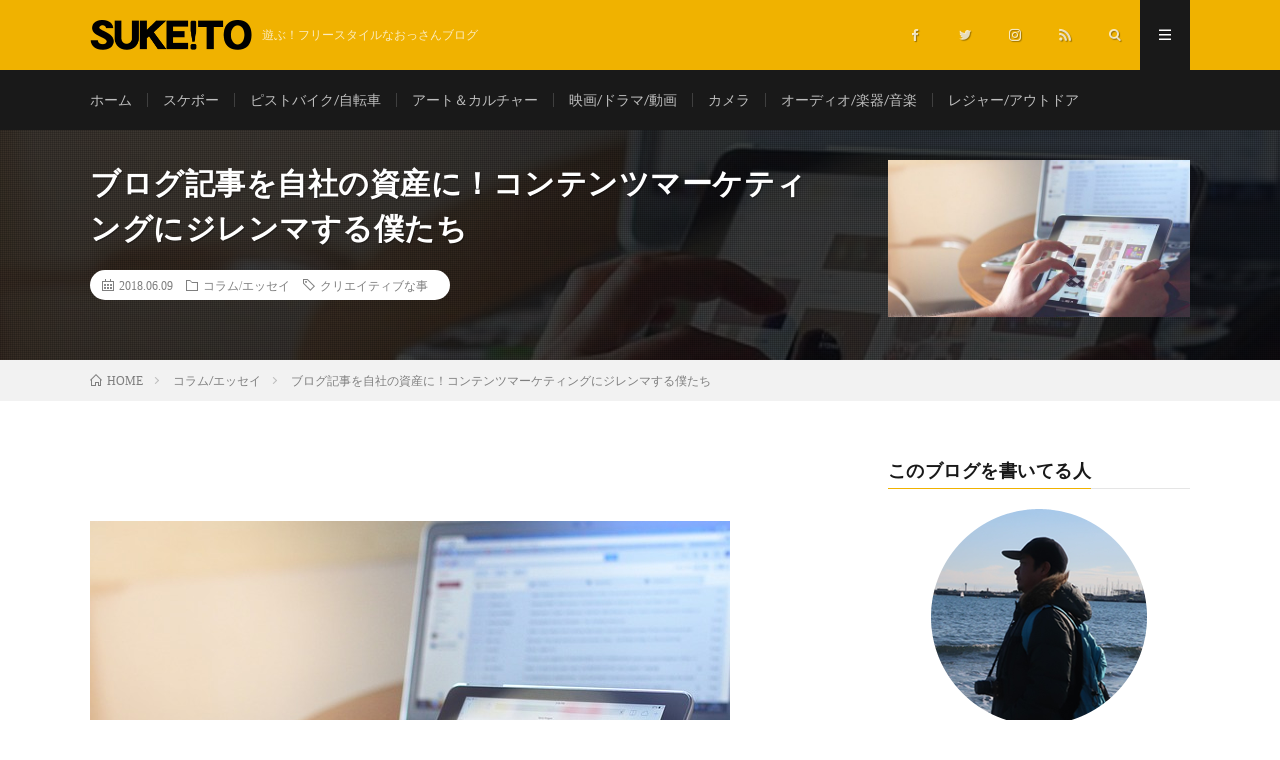

--- FILE ---
content_type: text/html; charset=UTF-8
request_url: https://suke-to.com/post-7356/
body_size: 14215
content:
<!DOCTYPE html>
<html lang="ja" prefix="og: http://ogp.me/ns#">
<head prefix="og: http://ogp.me/ns# fb: http://ogp.me/ns/fb# article: http://ogp.me/ns/article#">
<meta charset="UTF-8">
<title>ブログ記事を自社の資産に！コンテンツマーケティングにジレンマする僕たち</title>
<link rel='dns-prefetch' href='//webfonts.sakura.ne.jp' />
<link rel='stylesheet' id='wp-block-library-css'  href='https://suke-to.com/wp-includes/css/dist/block-library/style.min.css' type='text/css' media='all' />
<link rel='stylesheet' id='pz-linkcard-css'  href='//suke-to.com/wp-content/uploads/pz-linkcard/style.css' type='text/css' media='all' />
<link rel='stylesheet' id='yyi_rinker_stylesheet-css'  href='https://suke-to.com/wp-content/plugins/yyi-rinker/css/style.css?v=1.1.0' type='text/css' media='all' />
<link rel='stylesheet' id='amazonjs-css'  href='https://suke-to.com/wp-content/plugins/wp-amazonjs-0.8/css/amazonjs.css' type='text/css' media='all' />
<script type='text/javascript' src='https://suke-to.com/wp-includes/js/jquery/jquery.js' id='jquery-core-js'></script>
<script type='text/javascript' src='//webfonts.sakura.ne.jp/js/sakura.js' id='typesquare_std-js'></script>
<link rel="https://api.w.org/" href="https://suke-to.com/wp-json/" /><link rel="alternate" type="application/json" href="https://suke-to.com/wp-json/wp/v2/posts/7356" /><link rel="canonical" href="https://suke-to.com/post-7356/" />
<link rel="alternate" type="application/json+oembed" href="https://suke-to.com/wp-json/oembed/1.0/embed?url=https%3A%2F%2Fsuke-to.com%2Fpost-7356%2F" />
<link rel="alternate" type="text/xml+oembed" href="https://suke-to.com/wp-json/oembed/1.0/embed?url=https%3A%2F%2Fsuke-to.com%2Fpost-7356%2F&#038;format=xml" />
<script type="text/javascript" language="javascript">
    var vc_pid = "886720039";
</script><script type="text/javascript" src="//aml.valuecommerce.com/vcdal.js" async></script><link rel="stylesheet" href="https://suke-to.com/wp-content/themes/lionmedia/style.css">
<link rel="stylesheet" href="https://suke-to.com/wp-content/themes/lionmedia/css/content.css">
<link rel="stylesheet" href="https://suke-to.com/wp-content/themes/lionmedia/css/icon.css">
<link rel="stylesheet" href="https://fonts.googleapis.com/css?family=Lato:400,700,900">
<meta http-equiv="X-UA-Compatible" content="IE=edge">
<meta name="viewport" content="width=device-width, initial-scale=1, shrink-to-fit=no">
<link rel="dns-prefetch" href="//www.google.com">
<link rel="dns-prefetch" href="//www.google-analytics.com">
<link rel="dns-prefetch" href="//fonts.googleapis.com">
<link rel="dns-prefetch" href="//fonts.gstatic.com">
<link rel="dns-prefetch" href="//pagead2.googlesyndication.com">
<link rel="dns-prefetch" href="//googleads.g.doubleclick.net">
<link rel="dns-prefetch" href="//www.gstatic.com">
<style type="text/css">
.c-user01 {color:#000 !important}
.bgc-user01 {background:#000 !important}
.hc-user01:hover {color:#000 !important}
.c-user02 {color:#000 !important}
.bgc-user02 {background:#000 !important}
.hc-user02:hover {color:#000 !important}
.c-user03 {color:#000 !important}
.bgc-user03 {background:#000 !important}
.hc-user03:hover {color:#000 !important}
.c-user04 {color:#000 !important}
.bgc-user04 {background:#000 !important}
.hc-user04:hover {color:#000 !important}
.c-user05 {color:#000 !important}
.bgc-user05 {background:#000 !important}
.hc-user05:hover {color:#000 !important}

.singleTitle {background-image:url("https://suke-to.com/wp-content/uploads/2019/01/ipad-820272_640-640x410.jpg");}

.content h2{color:#191919;}
.content h2:first-letter{
	font-size:3.2rem;
	padding-bottom:5px;
	border-bottom:3px solid;
	color:#f0b200;
}
.content h3{
	padding:20px;
	color:#191919;
	border: 1px solid #E5E5E5;
	border-left: 5px solid #f0b200;
}
</style>
<link rel="icon" href="https://suke-to.com/wp-content/uploads/2019/01/cropped-fv-32x32.png" sizes="32x32" />
<link rel="icon" href="https://suke-to.com/wp-content/uploads/2019/01/cropped-fv-192x192.png" sizes="192x192" />
<link rel="apple-touch-icon" href="https://suke-to.com/wp-content/uploads/2019/01/cropped-fv-180x180.png" />
<meta name="msapplication-TileImage" content="https://suke-to.com/wp-content/uploads/2019/01/cropped-fv-270x270.png" />
		<style type="text/css" id="wp-custom-css">
			.comments {
    border-top: 1px solid #E5E5E5;
    margin-top: 40px;
    padding-top: 40px;
    display: none;
}

/*=================================================================================
	カエレバ・ヨメレバ・トマレバ
=================================================================================*/

.cstmreba {
	width:98%;
	height:auto;
	margin:36px auto;
	font-family:'Lucida Grande','Hiragino Kaku Gothic ProN',Helvetica, Meiryo, sans-serif;
	line-height: 1.5;
	word-wrap: break-word;
	box-sizing: border-box;
	display: block;
}
.cstmreba a {
	transition: 0.8s ;
	color:#285EFF; /* テキストリンクカラー */
}
.cstmreba p {
	display: none;
}
.cstmreba a:hover {
	color:#FFCA28; /* テキストリンクカラー(マウスオーバー時) */
}
.cstmreba .booklink-box,
.cstmreba .kaerebalink-box,
.cstmreba .tomarebalink-box {
	width: 100%;
	background-color: #fafafa; /* 全体の背景カラー */
	overflow: hidden;
	border-radius: 0px;
	box-sizing: border-box;
	padding: 12px 8px;
	box-shadow: 0px 2px 5px 0 rgba(0,0,0,.26);
}
/* サムネイル画像ボックス */
.cstmreba .booklink-image,
.cstmreba .kaerebalink-image,
.cstmreba .tomarebalink-image {
	width:150px;
	float:left;
	margin:0 14px 0 0;
	text-align: center;
	background: #fff;
}
.cstmreba .booklink-image a,
.cstmreba .kaerebalink-image a,
.cstmreba .tomarebalink-image a {
	width:100%;
	display:block;
}
.cstmreba .booklink-image a img,
.cstmreba .kaerebalink-image a img,
.cstmreba .tomarebalink-image a img {
	margin:0 ;
	padding: 0;
	text-align:center;
	background: #fff;
}
.cstmreba .booklink-info,.cstmreba .kaerebalink-info,.cstmreba .tomarebalink-info {
	overflow:hidden;
	line-height:170%;
	color: #333;
}
/* infoボックス内リンク下線非表示 */
.cstmreba .booklink-info a,
.cstmreba .kaerebalink-info a,
.cstmreba .tomarebalink-info a {
	text-decoration: none;
}
/* 作品・商品・ホテル名 リンク */
.cstmreba .booklink-name>a,
.cstmreba .kaerebalink-name>a,
.cstmreba .tomarebalink-name>a {
	border-bottom: 1px solid ;
	font-size:16px;
}
/* powered by */
.cstmreba .booklink-powered-date,
.cstmreba .kaerebalink-powered-date,
.cstmreba .tomarebalink-powered-date {
	font-size:10px;
	line-height:150%;
}
.cstmreba .booklink-powered-date a,
.cstmreba .kaerebalink-powered-date a,
.cstmreba .tomarebalink-powered-date a {
	color:#333;
	border-bottom: none ;
}
.cstmreba .booklink-powered-date a:hover,
.cstmreba .kaerebalink-powered-date a:hover,
.cstmreba .tomarebalink-powered-date a:hover {
	color:#333;
	border-bottom: 1px solid #333 ;
}
/* 著者・住所 */
.cstmreba .booklink-detail,.cstmreba .kaerebalink-detail,.cstmreba .tomarebalink-address {
	font-size:12px;
}
.cstmreba .kaerebalink-link1 div img,.cstmreba .booklink-link2 div img,.cstmreba .tomarebalink-link1 div img {
	display:none !important;
}
.cstmreba .kaerebalink-link1, .cstmreba .booklink-link2,.cstmreba .tomarebalink-link1 {
	display: inline-block;
	width: 100%;
	margin-top: 5px;
}
.cstmreba .booklink-link2>div,
.cstmreba .kaerebalink-link1>div,
.cstmreba .tomarebalink-link1>div {
	float:left;
	width:24%;
	min-width:128px;
	margin:0.5%;
}
/***** ボタンデザインここから ******/
.cstmreba .booklink-link2 a,
.cstmreba .kaerebalink-link1 a,
.cstmreba .tomarebalink-link1 a {
	width: 100%;
	display: inline-block;
	text-align: center;
	box-sizing: border-box;
	margin: 1px 0;
	padding:3% 0.5%;
	border-radius: 8px;
	font-size: 13px;
	font-weight: bold;
	line-height: 180%;
	color: #fff;
	box-shadow: 0px 2px 4px 0 rgba(0,0,0,.26);
}
/* トマレバ */
.cstmreba .tomarebalink-link1 .shoplinkrakuten a {background: #76ae25; border: 2px solid #76ae25; }/* 楽天トラベル */
.cstmreba .tomarebalink-link1 .shoplinkjalan a { background: #ff7a15; border: 2px solid #ff7a15;}/* じゃらん */
.cstmreba .tomarebalink-link1 .shoplinkjtb a { background: #c81528; border: 2px solid #c81528;}/* JTB */
.cstmreba .tomarebalink-link1 .shoplinkknt a { background: #0b499d; border: 2px solid #0b499d;}/* KNT */
.cstmreba .tomarebalink-link1 .shoplinkikyu a { background: #bf9500; border: 2px solid #bf9500;}/* 一休 */
.cstmreba .tomarebalink-link1 .shoplinkrurubu a { background: #000066; border: 2px solid #000066;}/* るるぶ */
.cstmreba .tomarebalink-link1 .shoplinkyahoo a { background: #ff0033; border: 2px solid #ff0033;}/* Yahoo!トラベル */
.cstmreba .tomarebalink-link1 .shoplinkhis a { background: #004bb0; border: 2px solid #004bb0;}/*** HIS ***/
/* カエレバ */
.cstmreba .kaerebalink-link1 .shoplinkyahoo a {background:#ff0033; border:2px solid #ff0033; letter-spacing:normal;} /* Yahoo!ショッピング */
.cstmreba .kaerebalink-link1 .shoplinkbellemaison a { background:#84be24 ; border: 2px solid #84be24;}	/* ベルメゾン */
.cstmreba .kaerebalink-link1 .shoplinkcecile a { background:#8d124b; border: 2px solid #8d124b;} /* セシール */
.cstmreba .kaerebalink-link1 .shoplinkkakakucom a {background:#314995; border: 2px solid #314995;} /* 価格コム */
/* ヨメレバ */
.cstmreba .booklink-link2 .shoplinkkindle a { background:#007dcd; border: 2px solid #007dcd;} /* Kindle */
.cstmreba .booklink-link2 .shoplinkrakukobo a { background:#bf0000; border: 2px solid #bf0000;} /* 楽天kobo */
.cstmreba .booklink-link2  .shoplinkbk1 a { background:#0085cd; border: 2px solid #0085cd;} /* honto */
.cstmreba .booklink-link2 .shoplinkehon a { background:#2a2c6d; border: 2px solid #2a2c6d;} /* ehon */
.cstmreba .booklink-link2 .shoplinkkino a { background:#003e92; border: 2px solid #003e92;} /* 紀伊國屋書店 */
.cstmreba .booklink-link2 .shoplinktoshokan a { background:#333333; border: 2px solid #333333;} /* 図書館 */
/* カエレバ・ヨメレバ共通 */
.cstmreba .kaerebalink-link1 .shoplinkamazon a,
.cstmreba .booklink-link2 .shoplinkamazon a {
	background:#FF9901;
	border: 2px solid #ff9901;
} /* Amazon */
.cstmreba .kaerebalink-link1 .shoplinkrakuten a,
.cstmreba .booklink-link2 .shoplinkrakuten a {
	background: #bf0000;
	border: 2px solid #bf0000;
} /* 楽天 */
.cstmreba .kaerebalink-link1 .shoplinkseven a,
.cstmreba .booklink-link2 .shoplinkseven a {
	background:#225496;
	border: 2px solid #225496;
} /* 7net */
/****** ボタンカラー ここまで *****/

/***** ボタンデザイン　マウスオーバー時ここから *****/
.cstmreba .booklink-link2 a:hover,
.cstmreba .kaerebalink-link1 a:hover,
.cstmreba .tomarebalink-link1 a:hover {
	background: #fff;
}
/* トマレバ */
.cstmreba .tomarebalink-link1 .shoplinkrakuten a:hover { color: #76ae25; }/* 楽天トラベル */
.cstmreba .tomarebalink-link1 .shoplinkjalan a:hover { color: #ff7a15; }/* じゃらん */
.cstmreba .tomarebalink-link1 .shoplinkjtb a:hover { color: #c81528; }/* JTB */
.cstmreba .tomarebalink-link1 .shoplinkknt a:hover { color: #0b499d; }/* KNT */
.cstmreba .tomarebalink-link1 .shoplinkikyu a:hover { color: #bf9500; }/* 一休 */
.cstmreba .tomarebalink-link1 .shoplinkrurubu a:hover { color: #000066; }/* るるぶ */
.cstmreba .tomarebalink-link1 .shoplinkyahoo a:hover { color: #ff0033; }/* Yahoo!トラベル */
.cstmreba .tomarebalink-link1 .shoplinkhis a:hover { color: #004bb0; }/*** HIS ***/
/* カエレバ */
.cstmreba .kaerebalink-link1 .shoplinkyahoo a:hover {color:#ff0033;} /* Yahoo!ショッピング */
.cstmreba .kaerebalink-link1 .shoplinkbellemaison a:hover { color:#84be24 ; }	/* ベルメゾン */
.cstmreba .kaerebalink-link1 .shoplinkcecile a:hover { color:#8d124b; } /* セシール */
.cstmreba .kaerebalink-link1 .shoplinkkakakucom a:hover {color:#314995;} /* 価格コム */
/* ヨメレバ */
.cstmreba .booklink-link2 .shoplinkkindle a:hover { color:#007dcd;} /* Kindle */
.cstmreba .booklink-link2 .shoplinkrakukobo a:hover { color:#bf0000; } /* 楽天kobo */
.cstmreba .booklink-link2 .shoplinkbk1 a:hover { color:#0085cd; } /* honto */
.cstmreba .booklink-link2 .shoplinkehon a:hover { color:#2a2c6d; } /* ehon */
.cstmreba .booklink-link2 .shoplinkkino a:hover { color:#003e92; } /* 紀伊國屋書店 */
.cstmreba .booklink-link2 .shoplinktoshokan a:hover { color:#333333; } /* 図書館 */
/* カエレバ・ヨメレバ共通 */
.cstmreba .kaerebalink-link1 .shoplinkamazon a:hover,
.cstmreba .booklink-link2 .shoplinkamazon a:hover {
	color:#FF9901; } /* Amazon */
.cstmreba .kaerebalink-link1 .shoplinkrakuten a:hover,
.cstmreba .booklink-link2 .shoplinkrakuten a:hover {
	color: #bf0000; } /* 楽天 */
.cstmreba .kaerebalink-link1 .shoplinkseven a:hover,
.cstmreba .booklink-link2 .shoplinkseven a:hover {
	color:#225496;} /* 7net */
/***** ボタンデザイン　マウスオーバー時ここまで *****/
.cstmreba .booklink-footer {
	clear:both;
}

/*****  解像度768px以下のスタイル *****/
@media screen and (max-width:768px){
	.cstmreba .booklink-image,
	.cstmreba .kaerebalink-image,
	.cstmreba .tomarebalink-image {
		width:100%;
		float:none;
	}
	.cstmreba .booklink-link2>div,
	.cstmreba .kaerebalink-link1>div,
	.cstmreba .tomarebalink-link1>div {
		width: 32.33%;
		margin: 0.5%;
	}
	.cstmreba .booklink-info,
	.cstmreba .kaerebalink-info,
	.cstmreba .tomarebalink-info {
	  text-align:center;
	  padding-bottom: 1px;
	}
}

/*****  解像度480px以下のスタイル *****/
@media screen and (max-width:480px){
	.cstmreba .booklink-link2>div,
	.cstmreba .kaerebalink-link1>div,
	.cstmreba .tomarebalink-link1>div {
		width: 49%;
		margin: 0.5%;
	}
}


.eyecatch img {
    width: 100%;
    height: 92%;
    vertical-align: bottom;
    transform: scale(1);
    transition: ease-in-out .2s;
}		</style>
		<meta name="description" content="ブログ記事とコンテンツマーケティングを顧客周りをしてみた気付いた資産になる仕事。">
<meta property="og:site_name" content="suke-to" />
<meta property="og:type" content="article" />
<meta property="og:title" content="ブログ記事を自社の資産に！コンテンツマーケティングにジレンマする僕たち" />
<meta property="og:description" content="ブログ記事とコンテンツマーケティングを顧客周りをしてみた気付いた資産になる仕事。" />
<meta property="og:url" content="https://suke-to.com/post-7356/" />
<meta property="og:image" content="https://suke-to.com/wp-content/uploads/2019/01/ipad-820272_640-640x410.jpg" />
<meta name="twitter:card" content="summary" />

<script>
  (function(i,s,o,g,r,a,m){i['GoogleAnalyticsObject']=r;i[r]=i[r]||function(){
  (i[r].q=i[r].q||[]).push(arguments)},i[r].l=1*new Date();a=s.createElement(o),
  m=s.getElementsByTagName(o)[0];a.async=1;a.src=g;m.parentNode.insertBefore(a,m)
  })(window,document,'script','https://www.google-analytics.com/analytics.js','ga');

  ga('create', 'UA-42879188-1', 'auto');
  ga('send', 'pageview');
</script>


<script async src="//pagead2.googlesyndication.com/pagead/js/adsbygoogle.js"></script>
<script>
     (adsbygoogle = window.adsbygoogle || []).push({
          google_ad_client: "ca-pub-5658806667945429",
          enable_page_level_ads: true
     });
</script>
</head>
<body class="t-dark">

  
  <!--l-header-->
  <header class="l-header">
    <div class="container">
      
      <div class="siteTitle">

              <p class="siteTitle__logo">
          <a class="siteTitle__link" href="https://suke-to.com">
            <img src="https://suke-to.com/wp-content/uploads/2019/01/logo2.png" class="siteTitle__img" alt="suke-to" width="323" height="60" >          </a>
          <span class="siteTitle__sub">遊ぶ！フリースタイルなおっさんブログ</span>
		</p>	        </div>
      
      <nav class="menuNavi">      
                <ul class="menuNavi__list">
		              <li class="menuNavi__item u-none-sp u-txtShdw"><a class="menuNavi__link icon-facebook" href="https://www.facebook.com/suketoo"></a></li>
		              <li class="menuNavi__item u-none-sp u-txtShdw"><a class="menuNavi__link icon-twitter" href="https://twitter.com/suketoo"></a></li>
		              <li class="menuNavi__item u-none-sp u-txtShdw"><a class="menuNavi__link icon-instagram" href="http://instagram.com/manabuetou"></a></li>
		                            <li class="menuNavi__item u-none-sp u-txtShdw"><a class="menuNavi__link icon-rss" href="https://suke-to.com/feed/"></a></li>
					              <li class="menuNavi__item u-txtShdw"><span class="menuNavi__link icon-search" id="menuNavi__search" onclick="toggle__search();"></span></li>
            <li class="menuNavi__item u-txtShdw"><span class="menuNavi__link menuNavi__link-current icon-menu" id="menuNavi__menu" onclick="toggle__menu();"></span></li>
                  </ul>
      </nav>
      
    </div>
  </header>
  <!--/l-header-->
  
  <!--l-extra-->
        <div class="l-extraNone" id="extra__search">
      <div class="container">
        <div class="searchNavi">
                    
                <div class="searchBox">
        <form class="searchBox__form" method="get" target="_top" action="https://suke-to.com/" >
          <input class="searchBox__input" type="text" maxlength="50" name="s" placeholder="記事検索"><button class="searchBox__submit icon-search" type="submit" value="search"> </button>
        </form>
      </div>        </div>
      </div>
    </div>
        
    <div class="l-extra" id="extra__menu">
      <div class="container container-max">
        <nav class="globalNavi">
          <ul class="globalNavi__list">
          	        <li id="menu-item-18964" class="menu-item menu-item-type-custom menu-item-object-custom menu-item-home menu-item-18964"><a href="https://suke-to.com/">ホーム</a></li>
<li id="menu-item-18953" class="menu-item menu-item-type-taxonomy menu-item-object-category menu-item-18953"><a href="https://suke-to.com/category/%e3%82%b9%e3%82%b1%e3%83%9c%e3%83%bc/">スケボー</a></li>
<li id="menu-item-18961" class="menu-item menu-item-type-taxonomy menu-item-object-category menu-item-18961"><a href="https://suke-to.com/category/%e3%83%94%e3%82%b9%e3%83%88%e3%83%90%e3%82%a4%e3%82%af-%e8%87%aa%e8%bb%a2%e8%bb%8a/">ピストバイク/自転車</a></li>
<li id="menu-item-18954" class="menu-item menu-item-type-taxonomy menu-item-object-category menu-item-18954"><a href="https://suke-to.com/category/%e3%82%a2%e3%83%bc%e3%83%88%ef%bc%86%e3%82%ab%e3%83%ab%e3%83%81%e3%83%a3%e3%83%bc/">アート＆カルチャー</a></li>
<li id="menu-item-18956" class="menu-item menu-item-type-taxonomy menu-item-object-category menu-item-18956"><a href="https://suke-to.com/category/%e6%98%a0%e7%94%bb/">映画/ドラマ/動画</a></li>
<li id="menu-item-18960" class="menu-item menu-item-type-taxonomy menu-item-object-category menu-item-18960"><a href="https://suke-to.com/category/%e3%82%ab%e3%83%a1%e3%83%a9/">カメラ</a></li>
<li id="menu-item-18958" class="menu-item menu-item-type-taxonomy menu-item-object-category menu-item-18958"><a href="https://suke-to.com/category/%e3%82%aa%e3%83%bc%e3%83%87%e3%82%a3%e3%82%aa-%e6%a5%bd%e5%99%a8-%e9%9f%b3%e6%a5%bd/">オーディオ/楽器/音楽</a></li>
<li id="menu-item-18962" class="menu-item menu-item-type-taxonomy menu-item-object-category menu-item-18962"><a href="https://suke-to.com/category/%e3%83%ac%e3%82%b8%e3%83%a3%e3%83%bc-%e3%82%a2%e3%82%a6%e3%83%88%e3%83%89%e3%82%a2/">レジャー/アウトドア</a></li>
	                                    
                          <li class="menu-item u-none-pc"><a class="icon-facebook" href="https://www.facebook.com/suketoo"></a></li>
                          <li class="menu-item u-none-pc"><a class="icon-twitter" href="https://twitter.com/suketoo"></a></li>
                          <li class="menu-item u-none-pc"><a class="icon-instagram" href="http://instagram.com/manabuetou"></a></li>
		                                  <li class="menu-item u-none-pc"><a class="icon-rss" href="https://suke-to.com/feed/"></a></li>
			  		                
                    </ul>
        </nav>
      </div>
    </div>
  <!--/l-extra-->

  <div class="singleTitle">
    <div class="container">
    
      <!-- タイトル -->
      <div class="singleTitle__heading">
        <h1 class="heading heading-singleTitle u-txtShdw">ブログ記事を自社の資産に！コンテンツマーケティングにジレンマする僕たち</h1>        
        
        <ul class="dateList dateList-singleTitle">
          <li class="dateList__item icon-calendar">2018.06.09</li>
          <li class="dateList__item icon-folder"><a class="hc" href="https://suke-to.com/category/%e3%82%b3%e3%83%a9%e3%83%a0-%e3%82%a8%e3%83%83%e3%82%bb%e3%82%a4/" rel="category">コラム/エッセイ</a></li>
          <li class="dateList__item icon-tag"><a href="https://suke-to.com/tag/%e3%82%af%e3%83%aa%e3%82%a8%e3%82%a4%e3%83%86%e3%82%a3%e3%83%96%e3%81%aa%e4%ba%8b/" rel="tag">クリエイティブな事</a></li>        </ul>
        
        
        
      </div>
      <!-- /タイトル -->

      <!-- アイキャッチ -->
      <div class="eyecatch eyecatch-singleTitle">
        		  <img src="https://suke-to.com/wp-content/uploads/2019/01/ipad-820272_640-640x410.jpg" alt="ブログ記事を自社の資産に！コンテンツマーケティングにジレンマする僕たち" width="640" height="410" >
		  	      
      </div>
      <!-- /アイキャッチ -->

    </div>
  </div>
<div class="breadcrumb" ><div class="container" ><ul class="breadcrumb__list"><li class="breadcrumb__item" itemscope itemtype="http://data-vocabulary.org/Breadcrumb"><a href="https://suke-to.com/" itemprop="url"><span class="icon-home" itemprop="title">HOME</span></a></li><li class="breadcrumb__item" itemscope itemtype="http://data-vocabulary.org/Breadcrumb"><a href="https://suke-to.com/category/%e3%82%b3%e3%83%a9%e3%83%a0-%e3%82%a8%e3%83%83%e3%82%bb%e3%82%a4/" itemprop="url"><span itemprop="title">コラム/エッセイ</span></a></li><li class="breadcrumb__item">ブログ記事を自社の資産に！コンテンツマーケティングにジレンマする僕たち</li></ul></div></div>
  <!-- l-wrapper -->
  <div class="l-wrapper">
	
    <!-- l-main -->
    <main class="l-main">
           
	  
	        
            
      
	  
	        <section class="content">
	    <p><img loading="lazy" class="alignnone size-full wp-image-7357" src="https://suke-to.com/wp-content/uploads/2018/06/ipad-820272_640.jpg" alt="" width="640" height="426" /></p>
<div class="adPost"><script async src="//pagead2.googlesyndication.com/pagead/js/adsbygoogle.js"></script>
<ins class="adsbygoogle"
     style="display:block; text-align:center;"
     data-ad-layout="in-article"
     data-ad-format="fluid"
     data-ad-client="ca-pub-5658806667945429"
     data-ad-slot="3164054899"></ins>
<script>
     (adsbygoogle = window.adsbygoogle || []).push({});
</script><span class="adPost__title">Advertisement</span></div>
<p>今週は何だかたくさんの人と会ってしゃべった一週間だった。</p>
<p>普段あまり人と会わないで仕事をしている僕なんだけど久しぶりに人と会うと色々な気付きもあるもんです。</p>
<p>なので今回は仕事の話しをしてみようと思います。</p>
<p>多分このブログで仕事の話しをするのは初めてだと思います。</p>
<p>今まで自分の手の内を明かすようで、仕事の話しは避けてきたけどちょっと話してみたいと思います。</p>
<p>&nbsp;</p>

		<div class="outline">
		  <span class="outline__title">目次</span>
		  <input class="outline__toggle" id="outline__toggle" type="checkbox" checked>
		  <label class="outline__switch" for="outline__toggle"></label>
		  <ul class="outline__list outline__list-2"><li class="outline__item"><a class="outline__link" href="#outline__1"><span class="outline__number">1.</span> ブログとコンテンツマーケティング</a></li><li class="outline__item"><a class="outline__link" href="#outline__2"><span class="outline__number">2.</span> 何故自社のブログ畑を耕さないのですか・・・</a></li><li class="outline__item"><a class="outline__link" href="#outline__3"><span class="outline__number">3.</span> 最後に</a></li></ul>
		</div><h2 id="outline__1">ブログとコンテンツマーケティング</h2>
<p>まず少し僕のことについてお話しすると、僕はこのブログ運営の他にWebデザインとグラフィックデザインの仕事をフリーランスでしています。</p>
<p>つまり個人事業主として様々な人や企業の方にお世話になりながら、お仕事をさせていただいております。</p>
<p>&nbsp;</p>
<p>そんな中、今週は顧客の方達とお話しをさせて頂くべく、ほぼ1週間顧客周りをしてました。</p>
<p>すると皆様仕事をして行く中である一つの同じような傾向があることに気付きました。</p>
<p>&nbsp;</p>
<p>それは自社もしくは自分の資産になるような仕事の仕方をしてないということでした。</p>
<p>とかくWebマーケティングに関して言えることで、大体の会社はいくら良いサービスや技術を持っていても、それを世の中に知ってもらうのに苦労しています。</p>
<p>それを世の中に発信するツールとして、もはやインターネットを使わないのはありえない話しだと思います。</p>
<p>&nbsp;</p>
<p>ではどうしたらインターネット上で自分達のサービスや技術の良さを知ってもらうことができるのか？</p>
<p>それはブログを使ったコンテンツマーケティングです。</p>
<p>コンテンツマーケティングとは自社のサービスや技術のことをブログで魅力的に伝えてコンバージョンさせることです。</p>
<p>コンバージョンとは成約や問い合わせと言ったユーザーにアクションを起こしてもらうことをゴールとすることです。</p>
<p>未だにブログを日記として捉えている人は時代から取り残されていますよ！</p>
<p>ブログ記事が自社の立派な営業マンになるんです。</p>
<p>&nbsp;</p>
<p>コンテンツマーケティングについて詳しく知りたい方は、下記の書籍をオススメします。</p>
<p>マンガ形式で解り易く教えてくれます。</p>
<div id="rinkerid19580" class="yyi-rinker-contents yyi-rinker-postid-19580 yyi-rinker-img-m yyi-rinker-catid-11 ">
	<div class="yyi-rinker-box">
		<div class="yyi-rinker-image">
							<a href="https://www.amazon.co.jp/dp/4844366238?tag=etomana-22&#038;linkCode=ogi&#038;th=1&#038;psc=1" rel="nofollow"><img src="https://m.media-amazon.com/images/I/51TvUiUY+tL._SL160_.jpg" width="112" height="160" class="yyi-rinker-main-img" style="border: none;"></a>					</div>
		<div class="yyi-rinker-info">
			<div class="yyi-rinker-title">
									<a href="https://www.amazon.co.jp/dp/4844366238?tag=etomana-22&#038;linkCode=ogi&#038;th=1&#038;psc=1" rel="nofollow">沈黙のWebライティング —Webマーケッター ボーンの激闘—〈SEOのためのライティング教本〉</a>							</div>
			<div class="yyi-rinker-detail">
							<div class="credit-box">created by&nbsp;<a href="https://oyakosodate.com/rinker/" rel="nofollow noopener" target="_blank" >Rinker</a></div>
										<div class="price-box">
							</div>
						</div>
			<ul class="yyi-rinker-links">
																                    <li class="amazonlink">
						<a href="https://www.amazon.co.jp/dp/4844366238?tag=etomana-22&amp;linkCode=ogi&amp;th=1&amp;psc=1" rel="nofollow" class="yyi-rinker-link">Amazon</a>					</li>
													<li class="rakutenlink">
						<a href="https://hb.afl.rakuten.co.jp/hgc/14a5221c.6449e86e.14a5221d.88f93e74/Rinker_o_20200904153833?pc=https%3A%2F%2Fsearch.rakuten.co.jp%2Fsearch%2Fmall%2F%25E6%25B2%2588%25E9%25BB%2599%25E3%2581%25AEWeb%25E3%2583%25A9%25E3%2582%25A4%25E3%2583%2586%25E3%2582%25A3%25E3%2583%25B3%25E3%2582%25B0%2B%25E2%2580%2594Web%25E3%2583%259E%25E3%2583%25BC%25E3%2582%25B1%25E3%2583%2583%25E3%2582%25BF%25E3%2583%25BC%2B%25E3%2583%259C%25E3%2583%25BC%25E3%2583%25B3%25E3%2581%25AE%25E6%25BF%2580%25E9%2597%2598%2F%3Ff%3D1%26grp%3Dproduct&amp;m=https%3A%2F%2Fsearch.rakuten.co.jp%2Fsearch%2Fmall%2F%25E6%25B2%2588%25E9%25BB%2599%25E3%2581%25AEWeb%25E3%2583%25A9%25E3%2582%25A4%25E3%2583%2586%25E3%2582%25A3%25E3%2583%25B3%25E3%2582%25B0%2B%25E2%2580%2594Web%25E3%2583%259E%25E3%2583%25BC%25E3%2582%25B1%25E3%2583%2583%25E3%2582%25BF%25E3%2583%25BC%2B%25E3%2583%259C%25E3%2583%25BC%25E3%2583%25B3%25E3%2581%25AE%25E6%25BF%2580%25E9%2597%2598%2F%3Ff%3D1%26grp%3Dproduct" rel="nofollow" class="yyi-rinker-link">楽天市場</a>					</li>
													<li class="yahoolink">
						<a href="https://shopping.yahoo.co.jp/search?p=%E6%B2%88%E9%BB%99%E3%81%AEWeb%E3%83%A9%E3%82%A4%E3%83%86%E3%82%A3%E3%83%B3%E3%82%B0+%E2%80%94Web%E3%83%9E%E3%83%BC%E3%82%B1%E3%83%83%E3%82%BF%E3%83%BC+%E3%83%9C%E3%83%BC%E3%83%B3%E3%81%AE%E6%BF%80%E9%97%98" rel="nofollow" class="yyi-rinker-link">Yahooショッピング</a>					</li>
															</ul>
		</div>
	</div>
</div>

<div id="rinkerid19581" class="yyi-rinker-contents yyi-rinker-postid-19581 yyi-rinker-img-m yyi-rinker-catid-11 ">
	<div class="yyi-rinker-box">
		<div class="yyi-rinker-image">
							<a href="https://www.amazon.co.jp/dp/484436474X?tag=etomana-22&#038;linkCode=ogi&#038;th=1&#038;psc=1" rel="nofollow"><img src="https://m.media-amazon.com/images/I/41SDWoIno3L._SL160_.jpg" width="112" height="160" class="yyi-rinker-main-img" style="border: none;"></a>					</div>
		<div class="yyi-rinker-info">
			<div class="yyi-rinker-title">
									<a href="https://www.amazon.co.jp/dp/484436474X?tag=etomana-22&#038;linkCode=ogi&#038;th=1&#038;psc=1" rel="nofollow">沈黙のWebマーケティング −Webマーケッター ボーンの逆襲− ディレクターズ・エディション</a>							</div>
			<div class="yyi-rinker-detail">
							<div class="credit-box">created by&nbsp;<a href="https://oyakosodate.com/rinker/" rel="nofollow noopener" target="_blank" >Rinker</a></div>
										<div class="price-box">
							</div>
						</div>
			<ul class="yyi-rinker-links">
																                    <li class="amazonlink">
						<a href="https://www.amazon.co.jp/dp/484436474X?tag=etomana-22&amp;linkCode=ogi&amp;th=1&amp;psc=1" rel="nofollow" class="yyi-rinker-link">Amazon</a>					</li>
													<li class="rakutenlink">
						<a href="https://hb.afl.rakuten.co.jp/hgc/14a5221c.6449e86e.14a5221d.88f93e74/Rinker_o_20200904153852?pc=https%3A%2F%2Fsearch.rakuten.co.jp%2Fsearch%2Fmall%2F%25E6%25B2%2588%25E9%25BB%2599%25E3%2581%25AEWeb%25E3%2583%259E%25E3%2583%25BC%25E3%2582%25B1%25E3%2583%2586%25E3%2582%25A3%25E3%2583%25B3%25E3%2582%25B0%2B%25E2%2588%2592Web%25E3%2583%259E%25E3%2583%25BC%25E3%2582%25B1%25E3%2583%2583%25E3%2582%25BF%25E3%2583%25BC%2B%25E3%2583%259C%25E3%2583%25BC%25E3%2583%25B3%25E3%2581%25AE%25E9%2580%2586%25E8%25A5%25B2%2F%3Ff%3D1%26grp%3Dproduct&amp;m=https%3A%2F%2Fsearch.rakuten.co.jp%2Fsearch%2Fmall%2F%25E6%25B2%2588%25E9%25BB%2599%25E3%2581%25AEWeb%25E3%2583%259E%25E3%2583%25BC%25E3%2582%25B1%25E3%2583%2586%25E3%2582%25A3%25E3%2583%25B3%25E3%2582%25B0%2B%25E2%2588%2592Web%25E3%2583%259E%25E3%2583%25BC%25E3%2582%25B1%25E3%2583%2583%25E3%2582%25BF%25E3%2583%25BC%2B%25E3%2583%259C%25E3%2583%25BC%25E3%2583%25B3%25E3%2581%25AE%25E9%2580%2586%25E8%25A5%25B2%2F%3Ff%3D1%26grp%3Dproduct" rel="nofollow" class="yyi-rinker-link">楽天市場</a>					</li>
													<li class="yahoolink">
						<a href="https://shopping.yahoo.co.jp/search?p=%E6%B2%88%E9%BB%99%E3%81%AEWeb%E3%83%9E%E3%83%BC%E3%82%B1%E3%83%86%E3%82%A3%E3%83%B3%E3%82%B0+%E2%88%92Web%E3%83%9E%E3%83%BC%E3%82%B1%E3%83%83%E3%82%BF%E3%83%BC+%E3%83%9C%E3%83%BC%E3%83%B3%E3%81%AE%E9%80%86%E8%A5%B2" rel="nofollow" class="yyi-rinker-link">Yahooショッピング</a>					</li>
															</ul>
		</div>
	</div>
</div>

<p>&nbsp;</p>
<p>&nbsp;</p>
<h2 id="outline__2">何故自社のブログ畑を耕さないのですか・・・</h2>
<p>よし！ブログの重要性は解った！</p>
<p>そして自社に立派なホームページがあり、そこにブログ機能も付けた！</p>
<p>よお〜し準備万端！</p>
<p>とここまで環境を整えたにも関わらず、何故かアメブロでブログをやりたがる人がいます・・・</p>
<p>何故？未だにアメブロを崇拝しているのか解りませんが、いくら他人の畑を耕しても実りの恩恵を受けるのは自分ではありませんよ。</p>
<p>サイバーエージェントさんですよ・・・</p>
<p>&nbsp;</p>
<p>もう一つ、ブログは更新せずにFacebookページに投稿したがる人もいます。</p>
<p>手軽に簡単に投稿できるのは解りますが、それもアメブロと同じであなたの資産にはなりませんよ。</p>
<p>いくら頑張って投稿してもFacebookのマークザッカーバーグさんのものになってるんです。</p>
<p>ビジネスとしてFacebookを活用するならFacebookページには自社のブログのリンクを貼っておけばOK。</p>
<p>&nbsp;</p>
<p>声を大にして言わせて頂きます。</p>
<p>いい加減他人を儲けさせるのはやめましょう！</p>
<p>あなたはインターネット上に立派な土地を持っているんですから、自分のブログ畑を耕すことにリソースを咲きましょう！</p>
<p>それがあなたの資産となってあなたに恩恵を与えてくれます。</p>
<p>うまく行けばあなたが一生懸命書いたブログ記事がお金を稼いでくれます。</p>
<p>あなたのサービスや技術を永続的にアピールしてくれる営業マンにもなりえるんですからね。</p>
<p>だからストック型の資産であるブログ記事をたくさん書きましょう！</p>
<p>例え1記事3アクセスしかなくても1000記事あれば3000アクセスで、あなたの技術やサービスが3000回露出されることになるんですかね。</p>
<p>&nbsp;</p>
<p>&nbsp;</p>
<h2 id="outline__3">最後に</h2>
<p>何だか色々、偉そうなことを言ってすみませんでした。m(_ _)m</p>
<p>でも僕の周りには凄く良いサービスや技術を持っているのに、世の中に知ってもらえない方がたくさんいます。</p>
<p>僕も実際にその方達の製品などを手に取ってみてこれは凄い！と実感することがあり、これをもっと世の中のたくさんの人達に知ってほしいと思うことが多々あります。</p>
<p>そして前述した内容を偉そうにお話しさせてもらいながら、お手伝いさせてもらっているわけですが、どうしてもマインドが変わるまで時間が掛かることがあります。</p>
<p>でもテクノロジーの進化は急速に進んでいます。</p>
<p>気づくとあっと言う間に取り残されていることも僕自身もあります。</p>
<p>恐ろしい世の中です・・・</p>
<p>なので、そういった時代をもう受け入れて進んでいくしかないんですね。</p>
<p>私のやっていることはビジネスじゃなく趣味だからアナログ人間で構わないと言う、余裕のある人は羨ましい限りですがね。</p>
<p>&nbsp;</p>
<p>今週は僕自身も反省させられる良い機会を与えて頂きました。</p>
<p>どうもありがとうございました。</p>
      </section>
	        
      
      
      
	        <!-- 記事下シェアボタン -->
        <aside>
<ul class="socialList">
<li class="socialList__item"><a class="socialList__link icon-facebook" href="http://www.facebook.com/sharer.php?u=https%3A%2F%2Fsuke-to.com%2Fpost-7356%2F&amp;t=%E3%83%96%E3%83%AD%E3%82%B0%E8%A8%98%E4%BA%8B%E3%82%92%E8%87%AA%E7%A4%BE%E3%81%AE%E8%B3%87%E7%94%A3%E3%81%AB%EF%BC%81%E3%82%B3%E3%83%B3%E3%83%86%E3%83%B3%E3%83%84%E3%83%9E%E3%83%BC%E3%82%B1%E3%83%86%E3%82%A3%E3%83%B3%E3%82%B0%E3%81%AB%E3%82%B8%E3%83%AC%E3%83%B3%E3%83%9E%E3%81%99%E3%82%8B%E5%83%95%E3%81%9F%E3%81%A1" target="_blank" title="Facebookで共有"></a></li><li class="socialList__item"><a class="socialList__link icon-twitter" href="http://twitter.com/intent/tweet?text=%E3%83%96%E3%83%AD%E3%82%B0%E8%A8%98%E4%BA%8B%E3%82%92%E8%87%AA%E7%A4%BE%E3%81%AE%E8%B3%87%E7%94%A3%E3%81%AB%EF%BC%81%E3%82%B3%E3%83%B3%E3%83%86%E3%83%B3%E3%83%84%E3%83%9E%E3%83%BC%E3%82%B1%E3%83%86%E3%82%A3%E3%83%B3%E3%82%B0%E3%81%AB%E3%82%B8%E3%83%AC%E3%83%B3%E3%83%9E%E3%81%99%E3%82%8B%E5%83%95%E3%81%9F%E3%81%A1&amp;https%3A%2F%2Fsuke-to.com%2Fpost-7356%2F&amp;url=https%3A%2F%2Fsuke-to.com%2Fpost-7356%2F" target="_blank" title="Twitterで共有"></a></li><li class="socialList__item"><a class="socialList__link icon-google" href="https://plus.google.com/share?url=https%3A%2F%2Fsuke-to.com%2Fpost-7356%2F" target="_blank" title="Google+で共有"></a></li><li class="socialList__item"><a class="socialList__link icon-hatebu" href="http://b.hatena.ne.jp/add?mode=confirm&amp;url=https%3A%2F%2Fsuke-to.com%2Fpost-7356%2F&amp;title=%E3%83%96%E3%83%AD%E3%82%B0%E8%A8%98%E4%BA%8B%E3%82%92%E8%87%AA%E7%A4%BE%E3%81%AE%E8%B3%87%E7%94%A3%E3%81%AB%EF%BC%81%E3%82%B3%E3%83%B3%E3%83%86%E3%83%B3%E3%83%84%E3%83%9E%E3%83%BC%E3%82%B1%E3%83%86%E3%82%A3%E3%83%B3%E3%82%B0%E3%81%AB%E3%82%B8%E3%83%AC%E3%83%B3%E3%83%9E%E3%81%99%E3%82%8B%E5%83%95%E3%81%9F%E3%81%A1" target="_blank" data-hatena-bookmark-title="https%3A%2F%2Fsuke-to.com%2Fpost-7356%2F" title="このエントリーをはてなブックマークに追加"></a></li><li class="socialList__item"><a class="socialList__link icon-pocket" href="http://getpocket.com/edit?url=https%3A%2F%2Fsuke-to.com%2Fpost-7356%2F" target="_blank" title="pocketで共有"></a></li><li class="socialList__item"><a class="socialList__link icon-line" href="http://line.naver.jp/R/msg/text/?%E3%83%96%E3%83%AD%E3%82%B0%E8%A8%98%E4%BA%8B%E3%82%92%E8%87%AA%E7%A4%BE%E3%81%AE%E8%B3%87%E7%94%A3%E3%81%AB%EF%BC%81%E3%82%B3%E3%83%B3%E3%83%86%E3%83%B3%E3%83%84%E3%83%9E%E3%83%BC%E3%82%B1%E3%83%86%E3%82%A3%E3%83%B3%E3%82%B0%E3%81%AB%E3%82%B8%E3%83%AC%E3%83%B3%E3%83%9E%E3%81%99%E3%82%8B%E5%83%95%E3%81%9F%E3%81%A1%0D%0Ahttps%3A%2F%2Fsuke-to.com%2Fpost-7356%2F" target="_blank" title="LINEで送る"></a></li></ul>
</aside>
	  <!-- /記事下シェアボタン -->
	  


      

      
	        <!-- 記事下エリア[widget] -->
        <aside class="widgetPost widgetPost-bottom"><aside class="widget widget-post"><div class="adWidget"><!--関連記事ad-->
<script async src="//pagead2.googlesyndication.com/pagead/js/adsbygoogle.js"></script>
<ins class="adsbygoogle"
     style="display:block"
     data-ad-format="autorelaxed"
     data-ad-client="ca-pub-5658806667945429"
     data-ad-slot="6832374574"></ins>
<script>
     (adsbygoogle = window.adsbygoogle || []).push({});
</script>
<!--/関連記事ad--->

<br />	

<!--ad--->
<script async src="//pagead2.googlesyndication.com/pagead/js/adsbygoogle.js"></script>
<!-- kabu_ad -->
<ins class="adsbygoogle"
     style="display:block"
     data-ad-client="ca-pub-5658806667945429"
     data-ad-slot="8655009553"
     data-ad-format="auto"></ins>
<script>
(adsbygoogle = window.adsbygoogle || []).push({});
</script>
<!--/ad---><h2 class="adWidget__title">Advertisement</h2></div></aside></aside>      <!-- /記事下エリア[widget] -->
	        
            
      


      

	  
	  	  


	  
	  	  


	  
	        <!-- コメント -->
                    <aside class="comments">
        		
				
			<div id="respond" class="comment-respond">
		<h2 class="heading heading-primary">コメントを書く <small><a rel="nofollow" id="cancel-comment-reply-link" href="/post-7356/#respond" style="display:none;">コメントをキャンセル</a></small></h2><form action="https://suke-to.com/wp-comments-post.php" method="post" id="commentform" class="comment-form"><p class="comment-notes"><span id="email-notes">メールアドレスが公開されることはありません。</span> <span class="required">*</span> が付いている欄は必須項目です</p><p class="comment-form-comment"><label for="comment">コメント</label><textarea id="comment" name="comment" cols="45" rows="8" maxlength="65525" required="required"></textarea></p><p class="comment-form-author"><label for="author">名前 <span class="required">*</span></label> <input id="author" name="author" type="text" value="" size="30" maxlength="245" required='required' /></p>
<p class="comment-form-email"><label for="email">メール <span class="required">*</span></label> <input id="email" name="email" type="text" value="" size="30" maxlength="100" aria-describedby="email-notes" required='required' /></p>
<p class="comment-form-url"><label for="url">サイト</label> <input id="url" name="url" type="text" value="" size="30" maxlength="200" /></p>
<p class="comment-form-cookies-consent"><input id="wp-comment-cookies-consent" name="wp-comment-cookies-consent" type="checkbox" value="yes" /> <label for="wp-comment-cookies-consent">次回のコメントで使用するためブラウザーに自分の名前、メールアドレス、サイトを保存する。</label></p>
<p class="form-submit"><input name="submit" type="submit" id="submit" class="submit" value="コメントを送信" /> <input type='hidden' name='comment_post_ID' value='7356' id='comment_post_ID' />
<input type='hidden' name='comment_parent' id='comment_parent' value='0' />
</p><p style="display: none;"><input type="hidden" id="akismet_comment_nonce" name="akismet_comment_nonce" value="48d1e8b238" /></p><p style="display: none;"><input type="hidden" id="ak_js" name="ak_js" value="92"/></p></form>	</div><!-- #respond -->
	      </aside>
            <!-- /コメント -->
	  	  

	  
	        <!-- PVカウンター -->
        	  <!-- /PVカウンター -->
	        
      
    </main>
    <!-- /l-main -->

    
	    <!-- l-sidebar -->
          <div class="l-sidebar">
	  
	          <aside class="widget"><h2 class="heading heading-widget">このブログを書いてる人</h2>			<div class="textwidget"><p><center><img loading="lazy" class="aligncenter size-full wp-image-19169" src="https://suke-to.com/wp-content/uploads/2019/01/blog_pic.png" alt="" width="216" height="216" /></center><center>江藤　学</center><br />
中学生の時に本物のスケボーに出会い、デッキのグラフィックに魅せられたのが因果か？現在はフリーランスでデザイナーをやっています。ピストパイクも好きだしカメラや映画も好き。とにかく広〜く、浅く、人生を楽しむ！そんなフリースタイルなおっさんのパラレルワールドへようこそ。</p>
</div>
		</aside><aside class="widget"><ul class="lsi-social-icons icon-set-lsi_widget-2" style="text-align: center"><li class="lsi-social-facebook"><a class="" rel="nofollow" title="Facebook" aria-label="Facebook" href="https://www.facebook.com/suketoo/" target="_blank"><i class="lsicon lsicon-facebook"></i></a></li><li class="lsi-social-twitter"><a class="" rel="nofollow" title="Twitter" aria-label="Twitter" href="https://twitter.com/suketoo" target="_blank"><i class="lsicon lsicon-twitter"></i></a></li><li class="lsi-social-instagram"><a class="" rel="nofollow" title="Instagram" aria-label="Instagram" href="https://www.instagram.com/manabuetou/" target="_blank"><i class="lsicon lsicon-instagram"></i></a></li></ul></aside><aside class="widget"><div class="adWidget"><script async src="//pagead2.googlesyndication.com/pagead/js/adsbygoogle.js"></script>
<!-- sk29 -->
<ins class="adsbygoogle" style="display: block;" data-ad-client="ca-pub-5658806667945429" data-ad-slot="3043928252" data-ad-format="auto"></ins>
<script>
(adsbygoogle = window.adsbygoogle || []).push({});
</script><h2 class="adWidget__title">Advertisement</h2></div></aside><aside class="widget">      <div class="searchBox">
        <form class="searchBox__form" method="get" target="_top" action="https://suke-to.com/" >
          <input class="searchBox__input" type="text" maxlength="50" name="s" placeholder="記事検索"><button class="searchBox__submit icon-search" type="submit" value="search"> </button>
        </form>
      </div></aside><aside class="widget"><h2 class="heading heading-widget">最近の投稿</h2>            <ol class="imgListWidget">
                              
              <li class="imgListWidget__item">
                <a class="imgListWidget__borderBox" href="https://suke-to.com/post-19874/" title="10年前のロードバイクをカゴ付きコミューターバイクへ大変身"><span>
                                  <img width="150" height="150" src="https://suke-to.com/wp-content/uploads/2020/09/IMG_0975-150x150.jpg" class="attachment-thumbnail size-thumbnail wp-post-image" alt="" loading="lazy" />                                </span></a>
                <h3 class="imgListWidget__title">
                  <a href="https://suke-to.com/post-19874/">10年前のロードバイクをカゴ付きコミューターバイクへ大変身</a>
                                  </h3>
              </li>
                              
              <li class="imgListWidget__item">
                <a class="imgListWidget__borderBox" href="https://suke-to.com/post-19772/" title="６、７歳キッズ用スケボーシューズの選び方"><span>
                                  <img width="150" height="150" src="https://suke-to.com/wp-content/uploads/2020/09/IMG_0800-150x150.jpg" class="attachment-thumbnail size-thumbnail wp-post-image" alt="" loading="lazy" />                                </span></a>
                <h3 class="imgListWidget__title">
                  <a href="https://suke-to.com/post-19772/">６、７歳キッズ用スケボーシューズの選び方</a>
                                  </h3>
              </li>
                              
              <li class="imgListWidget__item">
                <a class="imgListWidget__borderBox" href="https://suke-to.com/post-19502/" title="子供用スケボー何がいい？低価格で高品質な「ちゃんとしたスケボー」教えます！"><span>
                                  <img width="150" height="150" src="https://suke-to.com/wp-content/uploads/2020/09/IMG_1843-150x150.png" class="attachment-thumbnail size-thumbnail wp-post-image" alt="" loading="lazy" />                                </span></a>
                <h3 class="imgListWidget__title">
                  <a href="https://suke-to.com/post-19502/">子供用スケボー何がいい？低価格で高品質な「ちゃんとしたスケボー」教えます！</a>
                                  </h3>
              </li>
                              
              <li class="imgListWidget__item">
                <a class="imgListWidget__borderBox" href="https://suke-to.com/post-19484/" title="梅雨で自転車あんま乗れないからレストアと整理をしよう"><span>
                                  <img width="150" height="150" src="https://suke-to.com/wp-content/uploads/2019/07/IMG_0183-150x150.jpg" class="attachment-thumbnail size-thumbnail wp-post-image" alt="" loading="lazy" />                                </span></a>
                <h3 class="imgListWidget__title">
                  <a href="https://suke-to.com/post-19484/">梅雨で自転車あんま乗れないからレストアと整理をしよう</a>
                                  </h3>
              </li>
                              
              <li class="imgListWidget__item">
                <a class="imgListWidget__borderBox" href="https://suke-to.com/post-19320/" title="【ショカスケ】プロスケーター森田貴宏さんが語る愛すべき終わってるスケボー"><span>
                                  <img width="150" height="150" src="https://suke-to.com/wp-content/uploads/2019/02/skateboard-151096_640-150x150.png" class="attachment-thumbnail size-thumbnail wp-post-image" alt="" loading="lazy" />                                </span></a>
                <h3 class="imgListWidget__title">
                  <a href="https://suke-to.com/post-19320/">【ショカスケ】プロスケーター森田貴宏さんが語る愛すべき終わってるスケボー</a>
                                  </h3>
              </li>
                          </ol>
            </aside><aside class="widget"><h2 class="heading heading-widget">カテゴリー</h2>
			<ul>
					<li class="cat-item cat-item-5"><a href="https://suke-to.com/category/%e3%82%a2%e3%83%bc%e3%83%88%ef%bc%86%e3%82%ab%e3%83%ab%e3%83%81%e3%83%a3%e3%83%bc/">アート＆カルチャー</a>
</li>
	<li class="cat-item cat-item-14"><a href="https://suke-to.com/category/%e3%82%aa%e3%83%bc%e3%83%87%e3%82%a3%e3%82%aa-%e6%a5%bd%e5%99%a8-%e9%9f%b3%e6%a5%bd/">オーディオ/楽器/音楽</a>
</li>
	<li class="cat-item cat-item-13"><a href="https://suke-to.com/category/%e3%82%ab%e3%83%a1%e3%83%a9/">カメラ</a>
</li>
	<li class="cat-item cat-item-11"><a href="https://suke-to.com/category/%e3%82%b3%e3%83%a9%e3%83%a0-%e3%82%a8%e3%83%83%e3%82%bb%e3%82%a4/">コラム/エッセイ</a>
</li>
	<li class="cat-item cat-item-21"><a href="https://suke-to.com/category/%e3%82%b9%e3%82%b1%e3%83%9c%e3%83%bc/">スケボー</a>
</li>
	<li class="cat-item cat-item-22"><a href="https://suke-to.com/category/%e3%83%94%e3%82%b9%e3%83%88%e3%83%90%e3%82%a4%e3%82%af-%e8%87%aa%e8%bb%a2%e8%bb%8a/">ピストバイク/自転車</a>
</li>
	<li class="cat-item cat-item-7"><a href="https://suke-to.com/category/%e3%83%95%e3%82%a1%e3%83%83%e3%82%b7%e3%83%a7%e3%83%b3/">ファッション</a>
</li>
	<li class="cat-item cat-item-17"><a href="https://suke-to.com/category/%e3%83%ac%e3%82%b8%e3%83%a3%e3%83%bc-%e3%82%a2%e3%82%a6%e3%83%88%e3%83%89%e3%82%a2/">レジャー/アウトドア</a>
</li>
	<li class="cat-item cat-item-20"><a href="https://suke-to.com/category/%e6%97%a5%e5%b8%b8-%e7%94%9f%e6%b4%bb/">日常/生活</a>
</li>
	<li class="cat-item cat-item-10"><a href="https://suke-to.com/category/%e6%98%a0%e7%94%bb/">映画/ドラマ/動画</a>
</li>
	<li class="cat-item cat-item-18"><a href="https://suke-to.com/category/%e7%94%9f%e3%81%8d%e6%96%b9-%e3%82%b9%e3%83%94%e3%83%aa%e3%83%81%e3%83%a5%e3%82%a2%e3%83%ab/">生き方/スピリチュアル</a>
</li>
	<li class="cat-item cat-item-19"><a href="https://suke-to.com/category/%e9%83%bd%e5%b8%82%e4%bc%9d%e8%aa%ac/">都市伝説</a>
</li>
			</ul>

			</aside><aside class="widget"><div class="adWidget"><script async src="//pagead2.googlesyndication.com/pagead/js/adsbygoogle.js"></script>
<!-- sk27 -->
<ins class="adsbygoogle"
     style="display:block"
     data-ad-client="ca-pub-5658806667945429"
     data-ad-slot="2256613256"
     data-ad-format="auto"
     data-full-width-responsive="true"></ins>
<script>
(adsbygoogle = window.adsbygoogle || []).push({});
</script><h2 class="adWidget__title">Advertisement</h2></div></aside>	  	  
	      
    </div>

    <!-- /l-sidebar -->
	    
    
  </div>
  <!-- /l-wrapper -->
  
    <div class="categoryBox categoryBox-gray">

    <div class="container">
    
      <h2 class="heading heading-primary">
        <span class="heading__bg u-txtShdw bgc">コラム/エッセイ</span>カテゴリの最新記事
      </h2>
      
      <ul class="categoryBox__list">
                        <li class="categoryBox__item">

          <div class="eyecatch eyecatch-archive">
            <a href="https://suke-to.com/post-7356/">
              		        <img src="https://suke-to.com/wp-content/uploads/2019/01/ipad-820272_640-640x410.jpg" alt="ブログ記事を自社の資産に！コンテンツマーケティングにジレンマする僕たち" width="640" height="410" >		                  </a>
          </div>
          
                    <ul class="dateList dateList-archive">
                        <li class="dateList__item icon-calendar">2018.06.09</li>
                                    <li class="dateList__item icon-tag"><a href="https://suke-to.com/tag/%e3%82%af%e3%83%aa%e3%82%a8%e3%82%a4%e3%83%86%e3%82%a3%e3%83%96%e3%81%aa%e4%ba%8b/" rel="tag">クリエイティブな事</a><span>, </span></li>
                      </ul>
                    
          <h2 class="heading heading-archive ">
            <a class="hc" href="https://suke-to.com/post-7356/">ブログ記事を自社の資産に！コンテンツマーケティングにジレンマする僕たち</a>
          </h2>

        </li>
                <li class="categoryBox__item">

          <div class="eyecatch eyecatch-archive">
            <a href="https://suke-to.com/post-7089/">
              		        <img src="https://suke-to.com/wp-content/uploads/2019/01/IMG_4237-730x410.jpg" alt="「大人の趣味5選」40代の僕が実際にハマっているオススメの趣味を紹介します" width="730" height="410" >		                  </a>
          </div>
          
                    <ul class="dateList dateList-archive">
                        <li class="dateList__item icon-calendar">2018.04.25</li>
                                    <li class="dateList__item icon-tag"><a href="https://suke-to.com/tag/%e3%81%8a%e3%81%a3%e3%81%95%e3%82%93%e3%82%b9%e3%82%b1%e3%83%bc%e3%82%bf%e3%83%bc/" rel="tag">おっさんスケーター</a><span>, </span></li>
                      </ul>
                    
          <h2 class="heading heading-archive ">
            <a class="hc" href="https://suke-to.com/post-7089/">「大人の趣味5選」40代の僕が実際にハマっているオススメの趣味を紹介します</a>
          </h2>

        </li>
                <li class="categoryBox__item">

          <div class="eyecatch eyecatch-archive">
            <a href="https://suke-to.com/post-7067/">
              		        <img src="https://suke-to.com/wp-content/uploads/2019/01/41ebe9sxFL-377x410.jpg" alt="車の買い替えは難しい！そんな時は一つの選択肢に「ゆるいクルマ」はいかが？" width="377" height="410" >		                  </a>
          </div>
          
                    <ul class="dateList dateList-archive">
                        <li class="dateList__item icon-calendar">2018.04.19</li>
                                  </ul>
                    
          <h2 class="heading heading-archive ">
            <a class="hc" href="https://suke-to.com/post-7067/">車の買い替えは難しい！そんな時は一つの選択肢に「ゆるいクルマ」はいかが？</a>
          </h2>

        </li>
                <li class="categoryBox__item">

          <div class="eyecatch eyecatch-archive">
            <a href="https://suke-to.com/post-6552/">
              		        <img src="https://suke-to.com/wp-content/uploads/2019/01/FullSizeR-2-3-e1513671049189-640x410.jpg" alt="アウトプットばかりで僕の中に残っているものはカスばっかりだ" width="640" height="410" >		                  </a>
          </div>
          
                    <ul class="dateList dateList-archive">
                        <li class="dateList__item icon-calendar">2017.12.19</li>
                                  </ul>
                    
          <h2 class="heading heading-archive ">
            <a class="hc" href="https://suke-to.com/post-6552/">アウトプットばかりで僕の中に残っているものはカスばっかりだ</a>
          </h2>

        </li>
                <li class="categoryBox__item">

          <div class="eyecatch eyecatch-archive">
            <a href="https://suke-to.com/post-6339/">
              		        <img src="https://suke-to.com/wp-content/uploads/2019/01/FullSizeR-16-e1512002584169-640x410.jpg" alt="「風に吹かれてぴ〜ひゃらら」ディランのように期待を裏切る" width="640" height="410" >		                  </a>
          </div>
          
                    <ul class="dateList dateList-archive">
                        <li class="dateList__item icon-calendar">2017.11.30</li>
                                    <li class="dateList__item icon-tag"><a href="https://suke-to.com/tag/%e8%87%aa%e5%b7%b1%e5%95%93%e7%99%ba/" rel="tag">自己啓発</a><span>, </span></li>
                      </ul>
                    
          <h2 class="heading heading-archive ">
            <a class="hc" href="https://suke-to.com/post-6339/">「風に吹かれてぴ〜ひゃらら」ディランのように期待を裏切る</a>
          </h2>

        </li>
                <li class="categoryBox__item">

          <div class="eyecatch eyecatch-archive">
            <a href="https://suke-to.com/post-6438/">
              		        <img src="https://suke-to.com/wp-content/uploads/2019/01/FullSizeR-7-e1511138339278-640x410.jpg" alt="特別なことじゃない日常をクリエイティブに過ごすこと" width="640" height="410" >		                  </a>
          </div>
          
                    <ul class="dateList dateList-archive">
                        <li class="dateList__item icon-calendar">2017.11.20</li>
                                    <li class="dateList__item icon-tag"><a href="https://suke-to.com/tag/%e3%82%af%e3%83%aa%e3%82%a8%e3%82%a4%e3%83%86%e3%82%a3%e3%83%96%e3%81%aa%e4%ba%8b/" rel="tag">クリエイティブな事</a><span>, </span></li>
                      </ul>
                    
          <h2 class="heading heading-archive ">
            <a class="hc" href="https://suke-to.com/post-6438/">特別なことじゃない日常をクリエイティブに過ごすこと</a>
          </h2>

        </li>
              </ul>
    </div>
  </div>
  


  <!-- schema -->
  <script type="application/ld+json">
  {
  "@context": "http://schema.org",
  "@type": "Article ",
  "mainEntityOfPage":{
	  "@type": "WebPage",
	  "@id": "https://suke-to.com/post-7356/"
  },
  "headline": "ブログ記事を自社の資産に！コンテンツマーケティングにジレンマする僕たち",
  "image": {
	  "@type": "ImageObject",
	  "url": "https://suke-to.com/wp-content/uploads/2019/01/FullSizeR-7-e1511138339278-640x410.jpg",
	  "height": "410",
	  "width": "640"
	    },
  "datePublished": "2018-06-09T08:15:51+0900",
  "dateModified": "2020-09-04T15:39:04+0900",
  "author": {
	  "@type": "Person",
	  "name": "suketo"
  },
  "publisher": {
	  "@type": "Organization",
	  "name": "suke-to",
	  "logo": {
		  "@type": "ImageObject",
		  		    		    "url": "http://marborocks.sakura.ne.jp/newsuketo/wp-content/uploads/2019/01/logo2.png",
		    "width": "323",
		    "height":"60"
		    		  	  }
  },
  "description": "今週は何だかたくさんの人と会ってしゃべった一週間だった。 普段あまり人と会わないで仕事をしている僕な [&hellip;]"
  }
  </script>
  <!-- /schema -->




  <!--l-footer-->
  <footer class="l-footer">
    <div class="container">
      <div class="pagetop u-txtShdw"><a class="pagetop__link" href="#top">Back to Top</a></div>
      
                  
      <div class="copySns copySns-noBorder">
        <div class="copySns__copy">
                      © Copyright 2019 <a class="copyright__link" href="http://marborocks.sakura.ne.jp/newsuketo">suke-to.com</a>          	      <span class="copySns__copyInfo u-none">
		    suke-to by <a class="copySns__copyLink" href="http://fit-jp.com/" target="_blank">FIT-Web Create</a>. Powered by <a class="copySns__copyLink" href="https://wordpress.org/" target="_blank">WordPress</a>.
          </span>
        </div>
      
                        <ul class="copySns__list">
		              <li class="copySns__listItem"><a class="copySns__listLink icon-facebook" href="https://www.facebook.com/suketoo"></a></li>
		              <li class="copySns__listItem"><a class="copySns__listLink icon-twitter" href="https://twitter.com/suketoo"></a></li>
		              <li class="copySns__listItem"><a class="copySns__listLink icon-instagram" href="http://instagram.com/manabuetou"></a></li>
		                            <li class="copySns__listItem"><a class="copySns__listLink icon-rss" href="https://suke-to.com/feed/"></a></li>
					          </ul>
              
      </div>

    </div>     
  </footer>
  <!-- /l-footer -->

      <link rel='stylesheet' id='lsi-style-css'  href='https://suke-to.com/wp-content/plugins/lightweight-social-icons/css/style-min.css' type='text/css' media='all' />
<style id='lsi-style-inline-css' type='text/css'>
.icon-set-lsi_widget-2 a,
			.icon-set-lsi_widget-2 a:visited,
			.icon-set-lsi_widget-2 a:focus {
				border-radius: 2px;
				background: #f0b200 !important;
				color: #000000 !important;
				font-size: 20px !important;
			}

			.icon-set-lsi_widget-2 a:hover {
				background: #777777 !important;
				color: #FFFFFF !important;
			}
</style>
<script type='text/javascript' src='https://suke-to.com/wp-includes/js/wp-embed.min.js' id='wp-embed-js'></script>
<script type='text/javascript' src='https://suke-to.com/wp-includes/js/comment-reply.min.js' id='comment-reply-js'></script>
<script async="async" type='text/javascript' src='https://suke-to.com/wp-content/plugins/akismet/_inc/form.js' id='akismet-form-js'></script>
<script>
function toggle__search(){
	extra__search.className="l-extra";
	extra__menu.className="l-extraNone";
	menuNavi__search.className = "menuNavi__link menuNavi__link-current icon-search ";
	menuNavi__menu.className = "menuNavi__link icon-menu";
}

function toggle__menu(){
	extra__search.className="l-extraNone";
	extra__menu.className="l-extra";
	menuNavi__search.className = "menuNavi__link icon-search";
	menuNavi__menu.className = "menuNavi__link menuNavi__link-current icon-menu";
}
</script>  

</body>
</html>

--- FILE ---
content_type: text/html; charset=utf-8
request_url: https://www.google.com/recaptcha/api2/aframe
body_size: 267
content:
<!DOCTYPE HTML><html><head><meta http-equiv="content-type" content="text/html; charset=UTF-8"></head><body><script nonce="siDZE4GWftQN04xR1wKuwg">/** Anti-fraud and anti-abuse applications only. See google.com/recaptcha */ try{var clients={'sodar':'https://pagead2.googlesyndication.com/pagead/sodar?'};window.addEventListener("message",function(a){try{if(a.source===window.parent){var b=JSON.parse(a.data);var c=clients[b['id']];if(c){var d=document.createElement('img');d.src=c+b['params']+'&rc='+(localStorage.getItem("rc::a")?sessionStorage.getItem("rc::b"):"");window.document.body.appendChild(d);sessionStorage.setItem("rc::e",parseInt(sessionStorage.getItem("rc::e")||0)+1);localStorage.setItem("rc::h",'1768984110908');}}}catch(b){}});window.parent.postMessage("_grecaptcha_ready", "*");}catch(b){}</script></body></html>

--- FILE ---
content_type: application/javascript; charset=utf-8;
request_url: https://dalc.valuecommerce.com/app3?p=886720039&_s=https%3A%2F%2Fsuke-to.com%2Fpost-7356%2F&vf=iVBORw0KGgoAAAANSUhEUgAAAAMAAAADCAYAAABWKLW%2FAAAAMElEQVQYV2NkFGP4nxHVx3BkQjkDo9JDof%2FB%2BQcYploZMzDu5ur6H%2FDsBoOlwDwGAAwRDhBuvygFAAAAAElFTkSuQmCC
body_size: 1829
content:
vc_linkswitch_callback({"t":"69708e2e","r":"aXCOLgAFMSgSdVDSCooAHwqKC5YIMA","ub":"aXCOLQAFIuESdVDSCooFuwqKC%2FBiRA%3D%3D","vcid":"_n8pdRtvVZtGIjSxlKUjMw5c9-zOqqjNbVaCUR8FyQI","vcpub":"0.340264","www.asoview.com":{"a":"2698489","m":"3147096","g":"98dc58838c"},"shopping.yahoo.co.jp":{"a":"2840499","m":"2201292","g":"e14a2e648c"},"7net.omni7.jp":{"a":"2602201","m":"2993472","g":"0cdfa8b68c"},"brand.asoview.com":{"a":"2698489","m":"3147096","g":"98dc58838c"},"www.jtbonline.jp":{"a":"2549714","m":"2161637","g":"3ca8a4bfbb","sp":"utm_source%3Dvcdom%26utm_medium%3Daffiliate"},"www.jtb.co.jp/kokunai_htl":{"a":"2549714","m":"2161637","g":"3ca8a4bfbb","sp":"utm_source%3Dvcdom%26utm_medium%3Daffiliate"},"approach.yahoo.co.jp":{"a":"2840499","m":"2201292","g":"e14a2e648c"},"www.omni7.jp":{"a":"2602201","m":"2993472","g":"0cdfa8b68c"},"paypaystep.yahoo.co.jp":{"a":"2840499","m":"2201292","g":"e14a2e648c"},"jtb.co.jp":{"a":"2549714","m":"2161637","g":"3ca8a4bfbb","sp":"utm_source%3Dvcdom%26utm_medium%3Daffiliate"},"www.levi.jp":{"a":"2857149","m":"3016733","g":"0364a1eb8c"},"l":4,"7netshopping.jp":{"a":"2602201","m":"2993472","g":"0cdfa8b68c"},"paypaymall.yahoo.co.jp":{"a":"2840499","m":"2201292","g":"e14a2e648c"},"p":886720039,"s":3113161,"dom.jtb.co.jp":{"a":"2549714","m":"2161637","g":"3ca8a4bfbb","sp":"utm_source%3Dvcdom%26utm_medium%3Daffiliate"},"www.jtb.co.jp/kokunai_hotel":{"a":"2549714","m":"2161637","g":"3ca8a4bfbb","sp":"utm_source%3Dvcdom%26utm_medium%3Daffiliate"},"mini-shopping.yahoo.co.jp":{"a":"2840499","m":"2201292","g":"e14a2e648c"},"levi.jp":{"a":"2857149","m":"3016733","g":"0364a1eb8c"},"shopping.geocities.jp":{"a":"2840499","m":"2201292","g":"e14a2e648c"},"www.jtb.co.jp":{"a":"2549714","m":"2161637","g":"3ca8a4bfbb","sp":"utm_source%3Dvcdom%26utm_medium%3Daffiliate"},"www.jtb.co.jp/kokunai":{"a":"2549714","m":"2161637","g":"3ca8a4bfbb","sp":"utm_source%3Dvcdom%26utm_medium%3Daffiliate"}})

--- FILE ---
content_type: text/plain
request_url: https://www.google-analytics.com/j/collect?v=1&_v=j102&a=1086888868&t=pageview&_s=1&dl=https%3A%2F%2Fsuke-to.com%2Fpost-7356%2F&ul=en-us%40posix&dt=%E3%83%96%E3%83%AD%E3%82%B0%E8%A8%98%E4%BA%8B%E3%82%92%E8%87%AA%E7%A4%BE%E3%81%AE%E8%B3%87%E7%94%A3%E3%81%AB%EF%BC%81%E3%82%B3%E3%83%B3%E3%83%86%E3%83%B3%E3%83%84%E3%83%9E%E3%83%BC%E3%82%B1%E3%83%86%E3%82%A3%E3%83%B3%E3%82%B0%E3%81%AB%E3%82%B8%E3%83%AC%E3%83%B3%E3%83%9E%E3%81%99%E3%82%8B%E5%83%95%E3%81%9F%E3%81%A1&sr=1280x720&vp=1280x720&_u=IEBAAEABAAAAACAAI~&jid=104991837&gjid=1608134194&cid=1925945326.1768984108&tid=UA-42879188-1&_gid=1611392914.1768984108&_r=1&_slc=1&z=1180407668
body_size: -449
content:
2,cG-TJ2SLHWV0L